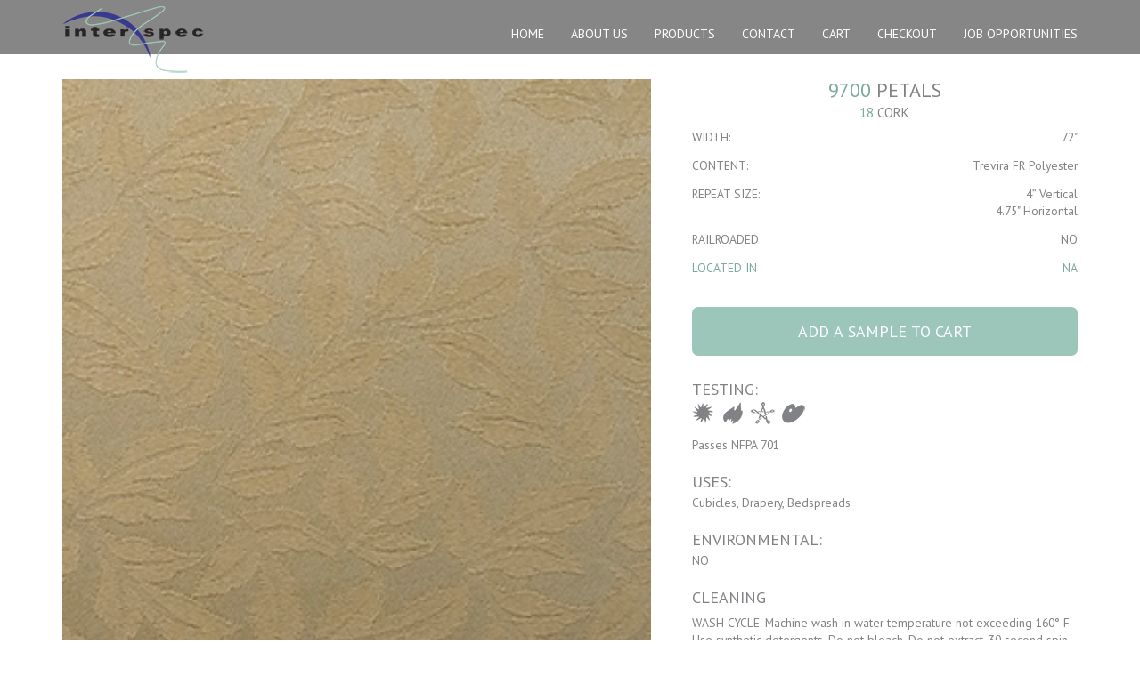

--- FILE ---
content_type: text/html; charset=UTF-8
request_url: https://interspec.com/products/9700-petals-18-cork/
body_size: 11104
content:
<!DOCTYPE html>
<html lang="en-US" class="no-js">
<head>
	<meta charset="UTF-8">
	<meta name="viewport" content="width=device-width, initial-scale=1">
	<link rel="profile" href="http://gmpg.org/xfn/11">
	<link rel="pingback" href="https://interspec.com/xmlrpc.php">
	<link rel="apple-touch-icon" sizes="57x57" href="/apple-touch-icon-57x57.png">
	<link rel="apple-touch-icon" sizes="60x60" href="/apple-touch-icon-60x60.png">
	<link rel="apple-touch-icon" sizes="72x72" href="/apple-touch-icon-72x72.png">
	<link rel="apple-touch-icon" sizes="76x76" href="/apple-touch-icon-76x76.png">
	<link rel="apple-touch-icon" sizes="114x114" href="/apple-touch-icon-114x114.png">
	<link rel="apple-touch-icon" sizes="120x120" href="/apple-touch-icon-120x120.png">
	<link rel="apple-touch-icon" sizes="144x144" href="/apple-touch-icon-144x144.png">
	<link rel="apple-touch-icon" sizes="152x152" href="/apple-touch-icon-152x152.png">
	<link rel="apple-touch-icon" sizes="180x180" href="/apple-touch-icon-180x180.png">
	<link rel="icon" type="image/png" href="/favicon-32x32.png" sizes="32x32">
	<link rel="icon" type="image/png" href="/favicon-194x194.png" sizes="194x194">
	<link rel="icon" type="image/png" href="/favicon-96x96.png" sizes="96x96">
	<link rel="icon" type="image/png" href="/android-chrome-192x192.png" sizes="192x192">
	<link rel="icon" type="image/png" href="/favicon-16x16.png" sizes="16x16">
	<link rel="manifest" href="/manifest.json">
	<meta name="msapplication-TileColor" content="#603cba">
	<meta name="msapplication-TileImage" content="/mstile-144x144.png">
	<meta name="theme-color" content="#ffffff">
	<script>
(function(html){html.className = html.className.replace(/\bno-js\b/,'js')})(document.documentElement);
//# sourceURL=twentyfifteen_javascript_detection
</script>
<title>9700 Petals 18 Cork &#8211; Interspec</title>
<meta name='robots' content='max-image-preview:large' />
<link rel='dns-prefetch' href='//ajax.googleapis.com' />
<link rel='dns-prefetch' href='//cdn.jsdelivr.net' />
<link rel='dns-prefetch' href='//fonts.googleapis.com' />
<link rel="alternate" type="application/rss+xml" title="Interspec &raquo; Feed" href="https://interspec.com/feed/" />
<link rel="alternate" type="application/rss+xml" title="Interspec &raquo; Comments Feed" href="https://interspec.com/comments/feed/" />
<link rel="alternate" title="oEmbed (JSON)" type="application/json+oembed" href="https://interspec.com/wp-json/oembed/1.0/embed?url=https%3A%2F%2Finterspec.com%2Fproducts%2F9700-petals-18-cork%2F" />
<link rel="alternate" title="oEmbed (XML)" type="text/xml+oembed" href="https://interspec.com/wp-json/oembed/1.0/embed?url=https%3A%2F%2Finterspec.com%2Fproducts%2F9700-petals-18-cork%2F&#038;format=xml" />
<style id='wp-img-auto-sizes-contain-inline-css'>
img:is([sizes=auto i],[sizes^="auto," i]){contain-intrinsic-size:3000px 1500px}
/*# sourceURL=wp-img-auto-sizes-contain-inline-css */
</style>
<style id='wp-block-library-inline-css'>
:root{--wp-block-synced-color:#7a00df;--wp-block-synced-color--rgb:122,0,223;--wp-bound-block-color:var(--wp-block-synced-color);--wp-editor-canvas-background:#ddd;--wp-admin-theme-color:#007cba;--wp-admin-theme-color--rgb:0,124,186;--wp-admin-theme-color-darker-10:#006ba1;--wp-admin-theme-color-darker-10--rgb:0,107,160.5;--wp-admin-theme-color-darker-20:#005a87;--wp-admin-theme-color-darker-20--rgb:0,90,135;--wp-admin-border-width-focus:2px}@media (min-resolution:192dpi){:root{--wp-admin-border-width-focus:1.5px}}.wp-element-button{cursor:pointer}:root .has-very-light-gray-background-color{background-color:#eee}:root .has-very-dark-gray-background-color{background-color:#313131}:root .has-very-light-gray-color{color:#eee}:root .has-very-dark-gray-color{color:#313131}:root .has-vivid-green-cyan-to-vivid-cyan-blue-gradient-background{background:linear-gradient(135deg,#00d084,#0693e3)}:root .has-purple-crush-gradient-background{background:linear-gradient(135deg,#34e2e4,#4721fb 50%,#ab1dfe)}:root .has-hazy-dawn-gradient-background{background:linear-gradient(135deg,#faaca8,#dad0ec)}:root .has-subdued-olive-gradient-background{background:linear-gradient(135deg,#fafae1,#67a671)}:root .has-atomic-cream-gradient-background{background:linear-gradient(135deg,#fdd79a,#004a59)}:root .has-nightshade-gradient-background{background:linear-gradient(135deg,#330968,#31cdcf)}:root .has-midnight-gradient-background{background:linear-gradient(135deg,#020381,#2874fc)}:root{--wp--preset--font-size--normal:16px;--wp--preset--font-size--huge:42px}.has-regular-font-size{font-size:1em}.has-larger-font-size{font-size:2.625em}.has-normal-font-size{font-size:var(--wp--preset--font-size--normal)}.has-huge-font-size{font-size:var(--wp--preset--font-size--huge)}.has-text-align-center{text-align:center}.has-text-align-left{text-align:left}.has-text-align-right{text-align:right}.has-fit-text{white-space:nowrap!important}#end-resizable-editor-section{display:none}.aligncenter{clear:both}.items-justified-left{justify-content:flex-start}.items-justified-center{justify-content:center}.items-justified-right{justify-content:flex-end}.items-justified-space-between{justify-content:space-between}.screen-reader-text{border:0;clip-path:inset(50%);height:1px;margin:-1px;overflow:hidden;padding:0;position:absolute;width:1px;word-wrap:normal!important}.screen-reader-text:focus{background-color:#ddd;clip-path:none;color:#444;display:block;font-size:1em;height:auto;left:5px;line-height:normal;padding:15px 23px 14px;text-decoration:none;top:5px;width:auto;z-index:100000}html :where(.has-border-color){border-style:solid}html :where([style*=border-top-color]){border-top-style:solid}html :where([style*=border-right-color]){border-right-style:solid}html :where([style*=border-bottom-color]){border-bottom-style:solid}html :where([style*=border-left-color]){border-left-style:solid}html :where([style*=border-width]){border-style:solid}html :where([style*=border-top-width]){border-top-style:solid}html :where([style*=border-right-width]){border-right-style:solid}html :where([style*=border-bottom-width]){border-bottom-style:solid}html :where([style*=border-left-width]){border-left-style:solid}html :where(img[class*=wp-image-]){height:auto;max-width:100%}:where(figure){margin:0 0 1em}html :where(.is-position-sticky){--wp-admin--admin-bar--position-offset:var(--wp-admin--admin-bar--height,0px)}@media screen and (max-width:600px){html :where(.is-position-sticky){--wp-admin--admin-bar--position-offset:0px}}

/*# sourceURL=wp-block-library-inline-css */
</style><link rel='stylesheet' id='wc-blocks-style-css' href='https://interspec.com/wp-content/plugins/woocommerce/assets/client/blocks/wc-blocks.css?ver=wc-10.3.7' media='all' />
<style id='global-styles-inline-css'>
:root{--wp--preset--aspect-ratio--square: 1;--wp--preset--aspect-ratio--4-3: 4/3;--wp--preset--aspect-ratio--3-4: 3/4;--wp--preset--aspect-ratio--3-2: 3/2;--wp--preset--aspect-ratio--2-3: 2/3;--wp--preset--aspect-ratio--16-9: 16/9;--wp--preset--aspect-ratio--9-16: 9/16;--wp--preset--color--black: #000000;--wp--preset--color--cyan-bluish-gray: #abb8c3;--wp--preset--color--white: #fff;--wp--preset--color--pale-pink: #f78da7;--wp--preset--color--vivid-red: #cf2e2e;--wp--preset--color--luminous-vivid-orange: #ff6900;--wp--preset--color--luminous-vivid-amber: #fcb900;--wp--preset--color--light-green-cyan: #7bdcb5;--wp--preset--color--vivid-green-cyan: #00d084;--wp--preset--color--pale-cyan-blue: #8ed1fc;--wp--preset--color--vivid-cyan-blue: #0693e3;--wp--preset--color--vivid-purple: #9b51e0;--wp--preset--color--dark-gray: #111;--wp--preset--color--light-gray: #f1f1f1;--wp--preset--color--yellow: #f4ca16;--wp--preset--color--dark-brown: #352712;--wp--preset--color--medium-pink: #e53b51;--wp--preset--color--light-pink: #ffe5d1;--wp--preset--color--dark-purple: #2e2256;--wp--preset--color--purple: #674970;--wp--preset--color--blue-gray: #22313f;--wp--preset--color--bright-blue: #55c3dc;--wp--preset--color--light-blue: #e9f2f9;--wp--preset--gradient--vivid-cyan-blue-to-vivid-purple: linear-gradient(135deg,rgb(6,147,227) 0%,rgb(155,81,224) 100%);--wp--preset--gradient--light-green-cyan-to-vivid-green-cyan: linear-gradient(135deg,rgb(122,220,180) 0%,rgb(0,208,130) 100%);--wp--preset--gradient--luminous-vivid-amber-to-luminous-vivid-orange: linear-gradient(135deg,rgb(252,185,0) 0%,rgb(255,105,0) 100%);--wp--preset--gradient--luminous-vivid-orange-to-vivid-red: linear-gradient(135deg,rgb(255,105,0) 0%,rgb(207,46,46) 100%);--wp--preset--gradient--very-light-gray-to-cyan-bluish-gray: linear-gradient(135deg,rgb(238,238,238) 0%,rgb(169,184,195) 100%);--wp--preset--gradient--cool-to-warm-spectrum: linear-gradient(135deg,rgb(74,234,220) 0%,rgb(151,120,209) 20%,rgb(207,42,186) 40%,rgb(238,44,130) 60%,rgb(251,105,98) 80%,rgb(254,248,76) 100%);--wp--preset--gradient--blush-light-purple: linear-gradient(135deg,rgb(255,206,236) 0%,rgb(152,150,240) 100%);--wp--preset--gradient--blush-bordeaux: linear-gradient(135deg,rgb(254,205,165) 0%,rgb(254,45,45) 50%,rgb(107,0,62) 100%);--wp--preset--gradient--luminous-dusk: linear-gradient(135deg,rgb(255,203,112) 0%,rgb(199,81,192) 50%,rgb(65,88,208) 100%);--wp--preset--gradient--pale-ocean: linear-gradient(135deg,rgb(255,245,203) 0%,rgb(182,227,212) 50%,rgb(51,167,181) 100%);--wp--preset--gradient--electric-grass: linear-gradient(135deg,rgb(202,248,128) 0%,rgb(113,206,126) 100%);--wp--preset--gradient--midnight: linear-gradient(135deg,rgb(2,3,129) 0%,rgb(40,116,252) 100%);--wp--preset--gradient--dark-gray-gradient-gradient: linear-gradient(90deg, rgba(17,17,17,1) 0%, rgba(42,42,42,1) 100%);--wp--preset--gradient--light-gray-gradient: linear-gradient(90deg, rgba(241,241,241,1) 0%, rgba(215,215,215,1) 100%);--wp--preset--gradient--white-gradient: linear-gradient(90deg, rgba(255,255,255,1) 0%, rgba(230,230,230,1) 100%);--wp--preset--gradient--yellow-gradient: linear-gradient(90deg, rgba(244,202,22,1) 0%, rgba(205,168,10,1) 100%);--wp--preset--gradient--dark-brown-gradient: linear-gradient(90deg, rgba(53,39,18,1) 0%, rgba(91,67,31,1) 100%);--wp--preset--gradient--medium-pink-gradient: linear-gradient(90deg, rgba(229,59,81,1) 0%, rgba(209,28,51,1) 100%);--wp--preset--gradient--light-pink-gradient: linear-gradient(90deg, rgba(255,229,209,1) 0%, rgba(255,200,158,1) 100%);--wp--preset--gradient--dark-purple-gradient: linear-gradient(90deg, rgba(46,34,86,1) 0%, rgba(66,48,123,1) 100%);--wp--preset--gradient--purple-gradient: linear-gradient(90deg, rgba(103,73,112,1) 0%, rgba(131,93,143,1) 100%);--wp--preset--gradient--blue-gray-gradient: linear-gradient(90deg, rgba(34,49,63,1) 0%, rgba(52,75,96,1) 100%);--wp--preset--gradient--bright-blue-gradient: linear-gradient(90deg, rgba(85,195,220,1) 0%, rgba(43,180,211,1) 100%);--wp--preset--gradient--light-blue-gradient: linear-gradient(90deg, rgba(233,242,249,1) 0%, rgba(193,218,238,1) 100%);--wp--preset--font-size--small: 13px;--wp--preset--font-size--medium: 20px;--wp--preset--font-size--large: 36px;--wp--preset--font-size--x-large: 42px;--wp--preset--spacing--20: 0.44rem;--wp--preset--spacing--30: 0.67rem;--wp--preset--spacing--40: 1rem;--wp--preset--spacing--50: 1.5rem;--wp--preset--spacing--60: 2.25rem;--wp--preset--spacing--70: 3.38rem;--wp--preset--spacing--80: 5.06rem;--wp--preset--shadow--natural: 6px 6px 9px rgba(0, 0, 0, 0.2);--wp--preset--shadow--deep: 12px 12px 50px rgba(0, 0, 0, 0.4);--wp--preset--shadow--sharp: 6px 6px 0px rgba(0, 0, 0, 0.2);--wp--preset--shadow--outlined: 6px 6px 0px -3px rgb(255, 255, 255), 6px 6px rgb(0, 0, 0);--wp--preset--shadow--crisp: 6px 6px 0px rgb(0, 0, 0);}:where(.is-layout-flex){gap: 0.5em;}:where(.is-layout-grid){gap: 0.5em;}body .is-layout-flex{display: flex;}.is-layout-flex{flex-wrap: wrap;align-items: center;}.is-layout-flex > :is(*, div){margin: 0;}body .is-layout-grid{display: grid;}.is-layout-grid > :is(*, div){margin: 0;}:where(.wp-block-columns.is-layout-flex){gap: 2em;}:where(.wp-block-columns.is-layout-grid){gap: 2em;}:where(.wp-block-post-template.is-layout-flex){gap: 1.25em;}:where(.wp-block-post-template.is-layout-grid){gap: 1.25em;}.has-black-color{color: var(--wp--preset--color--black) !important;}.has-cyan-bluish-gray-color{color: var(--wp--preset--color--cyan-bluish-gray) !important;}.has-white-color{color: var(--wp--preset--color--white) !important;}.has-pale-pink-color{color: var(--wp--preset--color--pale-pink) !important;}.has-vivid-red-color{color: var(--wp--preset--color--vivid-red) !important;}.has-luminous-vivid-orange-color{color: var(--wp--preset--color--luminous-vivid-orange) !important;}.has-luminous-vivid-amber-color{color: var(--wp--preset--color--luminous-vivid-amber) !important;}.has-light-green-cyan-color{color: var(--wp--preset--color--light-green-cyan) !important;}.has-vivid-green-cyan-color{color: var(--wp--preset--color--vivid-green-cyan) !important;}.has-pale-cyan-blue-color{color: var(--wp--preset--color--pale-cyan-blue) !important;}.has-vivid-cyan-blue-color{color: var(--wp--preset--color--vivid-cyan-blue) !important;}.has-vivid-purple-color{color: var(--wp--preset--color--vivid-purple) !important;}.has-black-background-color{background-color: var(--wp--preset--color--black) !important;}.has-cyan-bluish-gray-background-color{background-color: var(--wp--preset--color--cyan-bluish-gray) !important;}.has-white-background-color{background-color: var(--wp--preset--color--white) !important;}.has-pale-pink-background-color{background-color: var(--wp--preset--color--pale-pink) !important;}.has-vivid-red-background-color{background-color: var(--wp--preset--color--vivid-red) !important;}.has-luminous-vivid-orange-background-color{background-color: var(--wp--preset--color--luminous-vivid-orange) !important;}.has-luminous-vivid-amber-background-color{background-color: var(--wp--preset--color--luminous-vivid-amber) !important;}.has-light-green-cyan-background-color{background-color: var(--wp--preset--color--light-green-cyan) !important;}.has-vivid-green-cyan-background-color{background-color: var(--wp--preset--color--vivid-green-cyan) !important;}.has-pale-cyan-blue-background-color{background-color: var(--wp--preset--color--pale-cyan-blue) !important;}.has-vivid-cyan-blue-background-color{background-color: var(--wp--preset--color--vivid-cyan-blue) !important;}.has-vivid-purple-background-color{background-color: var(--wp--preset--color--vivid-purple) !important;}.has-black-border-color{border-color: var(--wp--preset--color--black) !important;}.has-cyan-bluish-gray-border-color{border-color: var(--wp--preset--color--cyan-bluish-gray) !important;}.has-white-border-color{border-color: var(--wp--preset--color--white) !important;}.has-pale-pink-border-color{border-color: var(--wp--preset--color--pale-pink) !important;}.has-vivid-red-border-color{border-color: var(--wp--preset--color--vivid-red) !important;}.has-luminous-vivid-orange-border-color{border-color: var(--wp--preset--color--luminous-vivid-orange) !important;}.has-luminous-vivid-amber-border-color{border-color: var(--wp--preset--color--luminous-vivid-amber) !important;}.has-light-green-cyan-border-color{border-color: var(--wp--preset--color--light-green-cyan) !important;}.has-vivid-green-cyan-border-color{border-color: var(--wp--preset--color--vivid-green-cyan) !important;}.has-pale-cyan-blue-border-color{border-color: var(--wp--preset--color--pale-cyan-blue) !important;}.has-vivid-cyan-blue-border-color{border-color: var(--wp--preset--color--vivid-cyan-blue) !important;}.has-vivid-purple-border-color{border-color: var(--wp--preset--color--vivid-purple) !important;}.has-vivid-cyan-blue-to-vivid-purple-gradient-background{background: var(--wp--preset--gradient--vivid-cyan-blue-to-vivid-purple) !important;}.has-light-green-cyan-to-vivid-green-cyan-gradient-background{background: var(--wp--preset--gradient--light-green-cyan-to-vivid-green-cyan) !important;}.has-luminous-vivid-amber-to-luminous-vivid-orange-gradient-background{background: var(--wp--preset--gradient--luminous-vivid-amber-to-luminous-vivid-orange) !important;}.has-luminous-vivid-orange-to-vivid-red-gradient-background{background: var(--wp--preset--gradient--luminous-vivid-orange-to-vivid-red) !important;}.has-very-light-gray-to-cyan-bluish-gray-gradient-background{background: var(--wp--preset--gradient--very-light-gray-to-cyan-bluish-gray) !important;}.has-cool-to-warm-spectrum-gradient-background{background: var(--wp--preset--gradient--cool-to-warm-spectrum) !important;}.has-blush-light-purple-gradient-background{background: var(--wp--preset--gradient--blush-light-purple) !important;}.has-blush-bordeaux-gradient-background{background: var(--wp--preset--gradient--blush-bordeaux) !important;}.has-luminous-dusk-gradient-background{background: var(--wp--preset--gradient--luminous-dusk) !important;}.has-pale-ocean-gradient-background{background: var(--wp--preset--gradient--pale-ocean) !important;}.has-electric-grass-gradient-background{background: var(--wp--preset--gradient--electric-grass) !important;}.has-midnight-gradient-background{background: var(--wp--preset--gradient--midnight) !important;}.has-small-font-size{font-size: var(--wp--preset--font-size--small) !important;}.has-medium-font-size{font-size: var(--wp--preset--font-size--medium) !important;}.has-large-font-size{font-size: var(--wp--preset--font-size--large) !important;}.has-x-large-font-size{font-size: var(--wp--preset--font-size--x-large) !important;}
/*# sourceURL=global-styles-inline-css */
</style>

<style id='classic-theme-styles-inline-css'>
/*! This file is auto-generated */
.wp-block-button__link{color:#fff;background-color:#32373c;border-radius:9999px;box-shadow:none;text-decoration:none;padding:calc(.667em + 2px) calc(1.333em + 2px);font-size:1.125em}.wp-block-file__button{background:#32373c;color:#fff;text-decoration:none}
/*# sourceURL=/wp-includes/css/classic-themes.min.css */
</style>
<link rel='stylesheet' id='contact-form-7-css' href='https://interspec.com/wp-content/plugins/contact-form-7/includes/css/styles.css?ver=6.1.4' media='all' />
<link rel='stylesheet' id='photoswipe-css' href='https://interspec.com/wp-content/plugins/woocommerce/assets/css/photoswipe/photoswipe.min.css?ver=10.3.7' media='all' />
<link rel='stylesheet' id='photoswipe-default-skin-css' href='https://interspec.com/wp-content/plugins/woocommerce/assets/css/photoswipe/default-skin/default-skin.min.css?ver=10.3.7' media='all' />
<link rel='stylesheet' id='woocommerce-layout-css' href='https://interspec.com/wp-content/plugins/woocommerce/assets/css/woocommerce-layout.css?ver=10.3.7' media='all' />
<link rel='stylesheet' id='woocommerce-smallscreen-css' href='https://interspec.com/wp-content/plugins/woocommerce/assets/css/woocommerce-smallscreen.css?ver=10.3.7' media='only screen and (max-width: 768px)' />
<link rel='stylesheet' id='woocommerce-general-css' href='https://interspec.com/wp-content/plugins/woocommerce/assets/css/woocommerce.css?ver=10.3.7' media='all' />
<style id='woocommerce-inline-inline-css'>
.woocommerce form .form-row .required { visibility: visible; }
/*# sourceURL=woocommerce-inline-inline-css */
</style>
<link rel='stylesheet' id='brands-styles-css' href='https://interspec.com/wp-content/plugins/woocommerce/assets/css/brands.css?ver=10.3.7' media='all' />
<link rel='stylesheet' id='genericons-css' href='https://interspec.com/wp-content/themes/twentyfifteen/genericons/genericons.css?ver=20251101' media='all' />
<link rel='stylesheet' id='twentyfifteen-style-css' href='https://interspec.com/wp-content/themes/twentyfifteen-child/style.css?ver=20251202' media='all' />
<style id='twentyfifteen-style-inline-css'>

			.post-navigation .nav-previous { background-image: url(https://interspec.com/wp-content/uploads/2015/08/9700_Petals_Amethyst_27.jpg); }
			.post-navigation .nav-previous .post-title, .post-navigation .nav-previous a:hover .post-title, .post-navigation .nav-previous .meta-nav { color: #fff; }
			.post-navigation .nav-previous a:before { background-color: rgba(0, 0, 0, 0.4); }
		
			.post-navigation .nav-next { background-image: url(https://interspec.com/wp-content/uploads/2015/08/9700_Petals_Khaki_19.jpg); border-top: 0; }
			.post-navigation .nav-next .post-title, .post-navigation .nav-next a:hover .post-title, .post-navigation .nav-next .meta-nav { color: #fff; }
			.post-navigation .nav-next a:before { background-color: rgba(0, 0, 0, 0.4); }
		
/*# sourceURL=twentyfifteen-style-inline-css */
</style>
<link rel='stylesheet' id='twentyfifteen-block-style-css' href='https://interspec.com/wp-content/themes/twentyfifteen/css/blocks.css?ver=20240715' media='all' />
<link rel='stylesheet' id='twentyfifteen-child-style-css' href='https://interspec.com/wp-content/themes/twentyfifteen-child/style.css?ver=1769565476' media='all' />
<link rel='stylesheet' id='twentyfifteen-child-fonts-css' href='https://fonts.googleapis.com/css2?family=PT+Sans:ital,wght@0,400;0,700;1,400;1,700&#038;display=swap' media='all' />
<link rel='stylesheet' id='swiper-style-css' href='https://cdn.jsdelivr.net/npm/swiper@11/swiper-bundle.min.css' media='all' />
<script src="//ajax.googleapis.com/ajax/libs/jquery/1.11.3/jquery.min.js?ver=1.11.3" id="jquery-js"></script>
<script src="https://interspec.com/wp-content/plugins/woocommerce/assets/js/jquery-blockui/jquery.blockUI.min.js?ver=2.7.0-wc.10.3.7" id="wc-jquery-blockui-js" defer data-wp-strategy="defer"></script>
<script id="wc-add-to-cart-js-extra">
var wc_add_to_cart_params = {"ajax_url":"/wp-admin/admin-ajax.php","wc_ajax_url":"/?wc-ajax=%%endpoint%%","i18n_view_cart":"View cart","cart_url":"https://interspec.com/cart/","is_cart":"","cart_redirect_after_add":"no"};
//# sourceURL=wc-add-to-cart-js-extra
</script>
<script src="https://interspec.com/wp-content/plugins/woocommerce/assets/js/frontend/add-to-cart.min.js?ver=10.3.7" id="wc-add-to-cart-js" defer data-wp-strategy="defer"></script>
<script src="https://interspec.com/wp-content/plugins/woocommerce/assets/js/zoom/jquery.zoom.min.js?ver=1.7.21-wc.10.3.7" id="wc-zoom-js" defer data-wp-strategy="defer"></script>
<script src="https://interspec.com/wp-content/plugins/woocommerce/assets/js/flexslider/jquery.flexslider.min.js?ver=2.7.2-wc.10.3.7" id="wc-flexslider-js" defer data-wp-strategy="defer"></script>
<script src="https://interspec.com/wp-content/plugins/woocommerce/assets/js/photoswipe/photoswipe.min.js?ver=4.1.1-wc.10.3.7" id="wc-photoswipe-js" defer data-wp-strategy="defer"></script>
<script src="https://interspec.com/wp-content/plugins/woocommerce/assets/js/photoswipe/photoswipe-ui-default.min.js?ver=4.1.1-wc.10.3.7" id="wc-photoswipe-ui-default-js" defer data-wp-strategy="defer"></script>
<script id="wc-single-product-js-extra">
var wc_single_product_params = {"i18n_required_rating_text":"Please select a rating","i18n_rating_options":["1 of 5 stars","2 of 5 stars","3 of 5 stars","4 of 5 stars","5 of 5 stars"],"i18n_product_gallery_trigger_text":"View full-screen image gallery","review_rating_required":"yes","flexslider":{"rtl":false,"animation":"slide","smoothHeight":true,"directionNav":false,"controlNav":"thumbnails","slideshow":false,"animationSpeed":500,"animationLoop":false,"allowOneSlide":false},"zoom_enabled":"1","zoom_options":[],"photoswipe_enabled":"1","photoswipe_options":{"shareEl":false,"closeOnScroll":false,"history":false,"hideAnimationDuration":0,"showAnimationDuration":0},"flexslider_enabled":"1"};
//# sourceURL=wc-single-product-js-extra
</script>
<script src="https://interspec.com/wp-content/plugins/woocommerce/assets/js/frontend/single-product.min.js?ver=10.3.7" id="wc-single-product-js" defer data-wp-strategy="defer"></script>
<script src="https://interspec.com/wp-content/plugins/woocommerce/assets/js/js-cookie/js.cookie.min.js?ver=2.1.4-wc.10.3.7" id="wc-js-cookie-js" defer data-wp-strategy="defer"></script>
<script id="woocommerce-js-extra">
var woocommerce_params = {"ajax_url":"/wp-admin/admin-ajax.php","wc_ajax_url":"/?wc-ajax=%%endpoint%%","i18n_password_show":"Show password","i18n_password_hide":"Hide password"};
//# sourceURL=woocommerce-js-extra
</script>
<script src="https://interspec.com/wp-content/plugins/woocommerce/assets/js/frontend/woocommerce.min.js?ver=10.3.7" id="woocommerce-js" defer data-wp-strategy="defer"></script>
<link rel="https://api.w.org/" href="https://interspec.com/wp-json/" /><link rel="alternate" title="JSON" type="application/json" href="https://interspec.com/wp-json/wp/v2/product/1174" /><link rel="EditURI" type="application/rsd+xml" title="RSD" href="https://interspec.com/xmlrpc.php?rsd" />
<meta name="generator" content="WordPress 6.9" />
<meta name="generator" content="WooCommerce 10.3.7" />
<link rel="canonical" href="https://interspec.com/products/9700-petals-18-cork/" />
<link rel='shortlink' href='https://interspec.com/?p=1174' />
	<noscript><style>.woocommerce-product-gallery{ opacity: 1 !important; }</style></noscript>
	<style>.recentcomments a{display:inline !important;padding:0 !important;margin:0 !important;}</style></head>

<body class="wp-singular product-template-default single single-product postid-1174 wp-embed-responsive wp-theme-twentyfifteen wp-child-theme-twentyfifteen-child theme-twentyfifteen woocommerce woocommerce-page woocommerce-no-js">
<script>
  (function(i,s,o,g,r,a,m){i['GoogleAnalyticsObject']=r;i[r]=i[r]||function(){
  (i[r].q=i[r].q||[]).push(arguments)},i[r].l=1*new Date();a=s.createElement(o),
  m=s.getElementsByTagName(o)[0];a.async=1;a.src=g;m.parentNode.insertBefore(a,m)
  })(window,document,'script','//www.google-analytics.com/analytics.js','ga');

  ga('create', 'UA-66739111-1', 'auto');
  ga('send', 'pageview');
</script>
<div id="page" class="hfeed site">
	<header id="masthead" class="site-header" role="banner">
		<nav class="navbar navbar-default navbar-fixed-top">
			<div class="container">
				<div class="navbar-header">
					<button type="button" class="navbar-toggle collapsed" data-toggle="collapse" data-target="#navbar" aria-expanded="false" aria-controls="navbar">
						<span class="sr-only">Toggle navigation</span>
						<span class="icon-bar"></span>
						<span class="icon-bar"></span>
						<span class="icon-bar"></span>
					</button>
										<div class="site-title navbar-brand"><a href="https://interspec.com/" rel="home">Interspec</a></div>
									</div>
				<div id="navbar" class="navbar-collapse collapse">
					<ul class="nav navbar-nav navbar-right">
<li class="page_item page-item-2"><a href="https://interspec.com/">Home</a></li>
<li class="page_item page-item-2734"><a href="https://interspec.com/about-us-2/">About Us</a></li>
<li class="page_item page-item-4 current_page_parent"><a href="https://interspec.com/products/">Products</a></li>
<li class="page_item page-item-12"><a href="https://interspec.com/contact/">Contact</a></li>
<li class="page_item page-item-5"><a href="https://interspec.com/cart/">Cart</a></li>
<li class="page_item page-item-6"><a href="https://interspec.com/checkout/">Checkout</a></li>
<li class="page_item page-item-2149"><a href="https://interspec.com/job-opportunities/">Job Opportunities</a></li>
 
</ul>

				</div><!--/.nav-collapse -->
			</div>
		</nav>
	</header>
	<main id="content" class="site-content">

	<div id="primary" role="main" class="content-area twentyfifteen-child"><div id="main" class="site-main t15wc">
		
			
<div class="woocommerce-notices-wrapper"></div>
<div itemscope itemtype="http://schema.org/Product" id="product-1174" class="post-1174 product type-product status-publish has-post-thumbnail product_cat-botanical product_cat-brown product_cat-petals product_cat-small-scale product_cat-solids product_cat-solids-style product_tag-cubicle product_tag-fabric product_tag-healthcare product_tag-hospital product_tag-interior-design product_tag-interspec product_tag-privacy product_tag-textiles first instock shipping-taxable purchasable product-type-simple">

	<div class="images">

	
			<img class="attachment-shop_single wp-post-image" src="https://interspec.com/wp-content/uploads/2015/08/9700_Petals_Cork_18.jpg" alt="9700_Petals_Cork_18" />

			<div class="related-products">
				<div class="woocommerce columns-4 "><ul class="products columns-4">
<li class="first post-1186 product type-product status-publish has-post-thumbnail product_cat-botanical product_cat-neutral product_cat-petals product_cat-small-scale product_cat-solids product_cat-solids-style product_tag-cubicle product_tag-fabric product_tag-healthcare product_tag-hospital product_tag-interior-design product_tag-interspec product_tag-privacy product_tag-textiles  instock shipping-taxable purchasable product-type-simple">

	<a href="https://interspec.com/products/9700-petals-0-white/" class="woocommerce-LoopProduct-link woocommerce-loop-product__link">
	<a href="https://interspec.com/products/9700-petals-0-white/">

		<img data-src="https://interspec.com/wp-content/uploads/2015/08/9700_Petals_White_0.jpg" /><div class="grid-prod-title">9700 Petals 0 White</div>
	</a>

	</a>
</li>
<li class="post-1184 product type-product status-publish has-post-thumbnail product_cat-aqua product_cat-botanical product_cat-petals product_cat-small-scale product_cat-solids product_cat-solids-style product_tag-cubicle product_tag-fabric product_tag-healthcare product_tag-hospital product_tag-interior-design product_tag-interspec product_tag-privacy product_tag-textiles last instock shipping-taxable purchasable product-type-simple">

	<a href="https://interspec.com/products/9700-petals-13-seafoam/" class="woocommerce-LoopProduct-link woocommerce-loop-product__link">
	<a href="https://interspec.com/products/9700-petals-13-seafoam/">

		<img data-src="https://interspec.com/wp-content/uploads/2015/08/9700_Petals_Seafoam_13.jpg" /><div class="grid-prod-title">9700 Petals 13 Seafoam</div>
	</a>

	</a>
</li>
<li class="first post-1196 product type-product status-publish has-post-thumbnail product_cat-botanical product_cat-neutral product_cat-petals product_cat-small-scale product_cat-solids product_cat-solids-style product_tag-cubicle product_tag-fabric product_tag-healthcare product_tag-hospital product_tag-interior-design product_tag-interspec product_tag-privacy product_tag-textiles  instock shipping-taxable purchasable product-type-simple">

	<a href="https://interspec.com/products/9700-petals-15-sand/" class="woocommerce-LoopProduct-link woocommerce-loop-product__link">
	<a href="https://interspec.com/products/9700-petals-15-sand/">

		<img data-src="https://interspec.com/wp-content/uploads/2015/08/9700_Petals_Sand_15.jpg" /><div class="grid-prod-title">9700 Petals 15 Sand</div>
	</a>

	</a>
</li>
<li class="post-1206 product type-product status-publish has-post-thumbnail product_cat-botanical product_cat-light-blue product_cat-petals product_cat-small-scale product_cat-solids product_cat-solids-style product_tag-cubicle product_tag-fabric product_tag-healthcare product_tag-hospital product_tag-interior-design product_tag-interspec product_tag-privacy product_tag-textiles last instock shipping-taxable purchasable product-type-simple">

	<a href="https://interspec.com/products/9700-petals-17-steel/" class="woocommerce-LoopProduct-link woocommerce-loop-product__link">
	<a href="https://interspec.com/products/9700-petals-17-steel/">

		<img data-src="https://interspec.com/wp-content/uploads/2015/08/9700_Petals_Steel_17.jpg" /><div class="grid-prod-title">9700 Petals 17 Steel</div>
	</a>

	</a>
</li>
<li class="first post-1174 product type-product status-publish has-post-thumbnail product_cat-botanical product_cat-brown product_cat-petals product_cat-small-scale product_cat-solids product_cat-solids-style product_tag-cubicle product_tag-fabric product_tag-healthcare product_tag-hospital product_tag-interior-design product_tag-interspec product_tag-privacy product_tag-textiles  instock shipping-taxable purchasable product-type-simple">

	<a href="https://interspec.com/products/9700-petals-18-cork/" class="woocommerce-LoopProduct-link woocommerce-loop-product__link">
	<a href="https://interspec.com/products/9700-petals-18-cork/">

		<img data-src="https://interspec.com/wp-content/uploads/2015/08/9700_Petals_Cork_18.jpg" /><div class="grid-prod-title">9700 Petals 18 Cork</div>
	</a>

	</a>
</li>
<li class="post-1176 product type-product status-publish has-post-thumbnail product_cat-botanical product_cat-light-green product_cat-petals product_cat-small-scale product_cat-solids product_cat-solids-style product_tag-cubicle product_tag-fabric product_tag-healthcare product_tag-hospital product_tag-interior-design product_tag-interspec product_tag-privacy product_tag-textiles last instock shipping-taxable purchasable product-type-simple">

	<a href="https://interspec.com/products/9700-petals-19-khaki/" class="woocommerce-LoopProduct-link woocommerce-loop-product__link">
	<a href="https://interspec.com/products/9700-petals-19-khaki/">

		<img data-src="https://interspec.com/wp-content/uploads/2015/08/9700_Petals_Khaki_19.jpg" /><div class="grid-prod-title">9700 Petals 19 Khaki</div>
	</a>

	</a>
</li>
<li class="first post-1192 product type-product status-publish has-post-thumbnail product_cat-botanical product_cat-neutral product_cat-petals product_cat-small-scale product_cat-solids product_cat-solids-style product_tag-cubicle product_tag-fabric product_tag-healthcare product_tag-hospital product_tag-interior-design product_tag-interspec product_tag-privacy product_tag-textiles  instock shipping-taxable purchasable product-type-simple">

	<a href="https://interspec.com/products/9700-petals-21-eggshell/" class="woocommerce-LoopProduct-link woocommerce-loop-product__link">
	<a href="https://interspec.com/products/9700-petals-21-eggshell/">

		<img data-src="https://interspec.com/wp-content/uploads/2015/08/9700_Petals_Eggshell_21.jpg" /><div class="grid-prod-title">9700 Petals 21 Eggshell</div>
	</a>

	</a>
</li>
<li class="post-1172 product type-product status-publish has-post-thumbnail product_cat-botanical product_cat-petals product_cat-purple product_cat-small-scale product_cat-solids product_cat-solids-style product_tag-cubicle product_tag-fabric product_tag-healthcare product_tag-hospital product_tag-interior-design product_tag-interspec product_tag-privacy product_tag-textiles last instock shipping-taxable purchasable product-type-simple">

	<a href="https://interspec.com/products/9700-petals-27-amethyst/" class="woocommerce-LoopProduct-link woocommerce-loop-product__link">
	<a href="https://interspec.com/products/9700-petals-27-amethyst/">

		<img data-src="https://interspec.com/wp-content/uploads/2015/08/9700_Petals_Amethyst_27.jpg" /><div class="grid-prod-title">9700 Petals 27 Amethyst</div>
	</a>

	</a>
</li>
<li class="first post-1194 product type-product status-publish has-post-thumbnail product_cat-botanical product_cat-neutral product_cat-petals product_cat-small-scale product_cat-solids product_cat-solids-style product_tag-cubicle product_tag-fabric product_tag-healthcare product_tag-hospital product_tag-interior-design product_tag-interspec product_tag-privacy product_tag-textiles  instock shipping-taxable purchasable product-type-simple">

	<a href="https://interspec.com/products/9700-petals-29-bisque/" class="woocommerce-LoopProduct-link woocommerce-loop-product__link">
	<a href="https://interspec.com/products/9700-petals-29-bisque/">

		<img data-src="https://interspec.com/wp-content/uploads/2015/08/9700_Petals_Bisque_29.jpg" /><div class="grid-prod-title">9700 Petals 29 Bisque</div>
	</a>

	</a>
</li>
<li class="post-1214 product type-product status-publish has-post-thumbnail product_cat-botanical product_cat-green product_cat-petals product_cat-small-scale product_cat-solids product_cat-solids-style product_tag-cubicle product_tag-fabric product_tag-healthcare product_tag-hospital product_tag-interior-design product_tag-interspec product_tag-privacy product_tag-textiles last instock shipping-taxable purchasable product-type-simple">

	<a href="https://interspec.com/products/9700-petals-3-hunter/" class="woocommerce-LoopProduct-link woocommerce-loop-product__link">
	<a href="https://interspec.com/products/9700-petals-3-hunter/">

		<img data-src="https://interspec.com/wp-content/uploads/2015/08/9700_Petals_Hunter_3.jpg" /><div class="grid-prod-title">9700 Petals 3 Hunter</div>
	</a>

	</a>
</li>
<li class="first post-1180 product type-product status-publish has-post-thumbnail product_cat-botanical product_cat-light-green product_cat-petals product_cat-small-scale product_cat-solids product_cat-solids-style product_tag-cubicle product_tag-fabric product_tag-healthcare product_tag-hospital product_tag-interior-design product_tag-interspec product_tag-privacy product_tag-textiles  instock shipping-taxable purchasable product-type-simple">

	<a href="https://interspec.com/products/9700-petals-30-mint/" class="woocommerce-LoopProduct-link woocommerce-loop-product__link">
	<a href="https://interspec.com/products/9700-petals-30-mint/">

		<img data-src="https://interspec.com/wp-content/uploads/2015/08/9700_Petals_Mint_30.jpg" /><div class="grid-prod-title">9700 Petals 30 Mint</div>
	</a>

	</a>
</li>
<li class="post-1188 product type-product status-publish has-post-thumbnail product_cat-botanical product_cat-neutral product_cat-petals product_cat-small-scale product_cat-solids product_cat-solids-style product_tag-cubicle product_tag-fabric product_tag-healthcare product_tag-hospital product_tag-interior-design product_tag-interspec product_tag-privacy product_tag-textiles last instock shipping-taxable purchasable product-type-simple">

	<a href="https://interspec.com/products/9700-petals-32-dune/" class="woocommerce-LoopProduct-link woocommerce-loop-product__link">
	<a href="https://interspec.com/products/9700-petals-32-dune/">

		<img data-src="https://interspec.com/wp-content/uploads/2015/08/9700_Petals_Dune_32.jpg" /><div class="grid-prod-title">9700 Petals 32 Dune</div>
	</a>

	</a>
</li>
<li class="first post-1182 product type-product status-publish has-post-thumbnail product_cat-aqua product_cat-botanical product_cat-petals product_cat-small-scale product_cat-solids product_cat-solids-style product_tag-cubicle product_tag-fabric product_tag-healthcare product_tag-hospital product_tag-interior-design product_tag-interspec product_tag-privacy product_tag-textiles  instock shipping-taxable purchasable product-type-simple">

	<a href="https://interspec.com/products/9700-petals-33-spruce/" class="woocommerce-LoopProduct-link woocommerce-loop-product__link">
	<a href="https://interspec.com/products/9700-petals-33-spruce/">

		<img data-src="https://interspec.com/wp-content/uploads/2015/08/9700_Petals_Spruce_33.jpg" /><div class="grid-prod-title">9700 Petals 33 Spruce</div>
	</a>

	</a>
</li>
<li class="post-1212 product type-product status-publish has-post-thumbnail product_cat-aqua product_cat-botanical product_cat-green product_cat-petals product_cat-small-scale product_cat-solids product_cat-solids-style product_tag-cubicle product_tag-fabric product_tag-healthcare product_tag-hospital product_tag-interior-design product_tag-interspec product_tag-privacy product_tag-textiles last instock shipping-taxable purchasable product-type-simple">

	<a href="https://interspec.com/products/9700-petals-34-forest/" class="woocommerce-LoopProduct-link woocommerce-loop-product__link">
	<a href="https://interspec.com/products/9700-petals-34-forest/">

		<img data-src="https://interspec.com/wp-content/uploads/2015/08/9700_Petals_Forest_34.jpg" /><div class="grid-prod-title">9700 Petals 34 Forest</div>
	</a>

	</a>
</li>
<li class="first post-1210 product type-product status-publish has-post-thumbnail product_cat-aqua product_cat-botanical product_cat-petals product_cat-small-scale product_cat-solids product_cat-solids-style product_tag-cubicle product_tag-fabric product_tag-healthcare product_tag-hospital product_tag-interior-design product_tag-interspec product_tag-privacy product_tag-textiles  instock shipping-taxable purchasable product-type-simple">

	<a href="https://interspec.com/products/9700-petals-35-cypress/" class="woocommerce-LoopProduct-link woocommerce-loop-product__link">
	<a href="https://interspec.com/products/9700-petals-35-cypress/">

		<img data-src="https://interspec.com/wp-content/uploads/2015/08/9700_Petals_Cypress_35.jpg" /><div class="grid-prod-title">9700 Petals 35 Cypress</div>
	</a>

	</a>
</li>
<li class="post-1163 product type-product status-publish has-post-thumbnail product_cat-aqua product_cat-botanical product_cat-petals product_cat-small-scale product_cat-solids product_cat-solids-style product_tag-cubicle product_tag-fabric product_tag-healthcare product_tag-hospital product_tag-interior-design product_tag-interspec product_tag-privacy product_tag-textiles last instock shipping-taxable purchasable product-type-simple">

	<a href="https://interspec.com/products/9700-petals-37-teal/" class="woocommerce-LoopProduct-link woocommerce-loop-product__link">
	<a href="https://interspec.com/products/9700-petals-37-teal/">

		<img data-src="https://interspec.com/wp-content/uploads/2015/08/9700_Petals_Teal_37.jpg" /><div class="grid-prod-title">9700 Petals 37 Teal</div>
	</a>

	</a>
</li>
<li class="first post-1204 product type-product status-publish has-post-thumbnail product_cat-aqua product_cat-botanical product_cat-petals product_cat-small-scale product_cat-solids product_cat-solids-style product_tag-cubicle product_tag-fabric product_tag-healthcare product_tag-hospital product_tag-interior-design product_tag-interspec product_tag-privacy product_tag-textiles  instock shipping-taxable purchasable product-type-simple">

	<a href="https://interspec.com/products/9700-petals-39-salem/" class="woocommerce-LoopProduct-link woocommerce-loop-product__link">
	<a href="https://interspec.com/products/9700-petals-39-salem/">

		<img data-src="https://interspec.com/wp-content/uploads/2015/08/9700_Petals_Salem_39.jpg" /><div class="grid-prod-title">9700 Petals 39 Salem</div>
	</a>

	</a>
</li>
<li class="post-1190 product type-product status-publish has-post-thumbnail product_cat-botanical product_cat-neutral product_cat-petals product_cat-small-scale product_cat-solids product_cat-solids-style product_tag-cubicle product_tag-fabric product_tag-healthcare product_tag-hospital product_tag-interior-design product_tag-interspec product_tag-privacy product_tag-textiles last instock shipping-taxable purchasable product-type-simple">

	<a href="https://interspec.com/products/9700-petals-4-fawn/" class="woocommerce-LoopProduct-link woocommerce-loop-product__link">
	<a href="https://interspec.com/products/9700-petals-4-fawn/">

		<img data-src="https://interspec.com/wp-content/uploads/2015/08/9700_Petals_Fawn_4.jpg" /><div class="grid-prod-title">9700 Petals 4 Fawn</div>
	</a>

	</a>
</li>
<li class="first post-1168 product type-product status-publish has-post-thumbnail product_cat-botanical product_cat-petals product_cat-purple product_cat-small-scale product_cat-solids product_cat-solids-style product_tag-cubicle product_tag-fabric product_tag-healthcare product_tag-hospital product_tag-interior-design product_tag-interspec product_tag-privacy product_tag-textiles  instock shipping-taxable purchasable product-type-simple">

	<a href="https://interspec.com/products/9700-petals-43-gull/" class="woocommerce-LoopProduct-link woocommerce-loop-product__link">
	<a href="https://interspec.com/products/9700-petals-43-gull/">

		<img data-src="https://interspec.com/wp-content/uploads/2015/08/9700_Petals_Gull_43.jpg" /><div class="grid-prod-title">9700 Petals 43 Gull</div>
	</a>

	</a>
</li>
<li class="post-1200 product type-product status-publish has-post-thumbnail product_cat-botanical product_cat-petals product_cat-purple product_cat-small-scale product_cat-solids product_cat-solids-style product_tag-cubicle product_tag-fabric product_tag-healthcare product_tag-hospital product_tag-interior-design product_tag-interspec product_tag-privacy product_tag-textiles last instock shipping-taxable purchasable product-type-simple">

	<a href="https://interspec.com/products/9700-petals-45-heather/" class="woocommerce-LoopProduct-link woocommerce-loop-product__link">
	<a href="https://interspec.com/products/9700-petals-45-heather/">

		<img data-src="https://interspec.com/wp-content/uploads/2015/08/9700_Petals_Heather_45.jpg" /><div class="grid-prod-title">9700 Petals 45 Heather</div>
	</a>

	</a>
</li>
<li class="first post-1198 product type-product status-publish has-post-thumbnail product_cat-botanical product_cat-petals product_cat-red product_cat-small-scale product_cat-solids product_cat-solids-style product_tag-cubicle product_tag-fabric product_tag-healthcare product_tag-hospital product_tag-interior-design product_tag-interspec product_tag-privacy product_tag-textiles  instock shipping-taxable purchasable product-type-simple">

	<a href="https://interspec.com/products/9700-petals-46-tearose/" class="woocommerce-LoopProduct-link woocommerce-loop-product__link">
	<a href="https://interspec.com/products/9700-petals-46-tearose/">

		<img data-src="https://interspec.com/wp-content/uploads/2015/08/9700_Petals_Tearose_46.jpg" /><div class="grid-prod-title">9700 Petals 46 Tearose</div>
	</a>

	</a>
</li>
<li class="post-1202 product type-product status-publish has-post-thumbnail product_cat-aubergine product_cat-botanical product_cat-petals product_cat-small-scale product_cat-solids product_cat-solids-style product_tag-cubicle product_tag-fabric product_tag-healthcare product_tag-hospital product_tag-interior-design product_tag-interspec product_tag-privacy product_tag-textiles last instock shipping-taxable purchasable product-type-simple">

	<a href="https://interspec.com/products/9700-petals-47-merlot/" class="woocommerce-LoopProduct-link woocommerce-loop-product__link">
	<a href="https://interspec.com/products/9700-petals-47-merlot/">

		<img data-src="https://interspec.com/wp-content/uploads/2015/08/9700_Petals_Merlot_47.jpg" /><div class="grid-prod-title">9700 Petals 47 Merlot</div>
	</a>

	</a>
</li>
<li class="first post-1166 product type-product status-publish has-post-thumbnail product_cat-botanical product_cat-petals product_cat-purple product_cat-small-scale product_cat-solids product_cat-solids-style product_tag-cubicle product_tag-fabric product_tag-healthcare product_tag-hospital product_tag-interior-design product_tag-interspec product_tag-privacy product_tag-textiles  instock shipping-taxable purchasable product-type-simple">

	<a href="https://interspec.com/products/9700-petals-49-eggplant/" class="woocommerce-LoopProduct-link woocommerce-loop-product__link">
	<a href="https://interspec.com/products/9700-petals-49-eggplant/">

		<img data-src="https://interspec.com/wp-content/uploads/2015/08/9700_Petals_Eggplant_49.jpg" /><div class="grid-prod-title">9700 Petals 49 Eggplant</div>
	</a>

	</a>
</li>
<li class="post-1170 product type-product status-publish has-post-thumbnail product_cat-botanical product_cat-coral product_cat-petals product_cat-small-scale product_cat-solids product_cat-solids-style product_tag-cubicle product_tag-fabric product_tag-healthcare product_tag-hospital product_tag-interior-design product_tag-interspec product_tag-privacy product_tag-textiles last instock shipping-taxable purchasable product-type-simple">

	<a href="https://interspec.com/products/9700-petals-5-nectar/" class="woocommerce-LoopProduct-link woocommerce-loop-product__link">
	<a href="https://interspec.com/products/9700-petals-5-nectar/">

		<img data-src="https://interspec.com/wp-content/uploads/2015/08/9700_Petals_Nectar_5.jpg" /><div class="grid-prod-title">9700 Petals 5 Nectar</div>
	</a>

	</a>
</li>
<li class="first post-1178 product type-product status-publish has-post-thumbnail product_cat-botanical product_cat-petals product_cat-small-scale product_cat-solids product_cat-solids-style product_cat-terra-cotta product_tag-cubicle product_tag-fabric product_tag-healthcare product_tag-hospital product_tag-interior-design product_tag-interspec product_tag-privacy product_tag-textiles  instock shipping-taxable purchasable product-type-simple">

	<a href="https://interspec.com/products/9700-petals-55-auburn/" class="woocommerce-LoopProduct-link woocommerce-loop-product__link">
	<a href="https://interspec.com/products/9700-petals-55-auburn/">

		<img data-src="https://interspec.com/wp-content/uploads/2015/08/9700_Petals_Auburn_55.jpg" /><div class="grid-prod-title">9700 Petals 55 Auburn</div>
	</a>

	</a>
</li>
<li class="post-1208 product type-product status-publish has-post-thumbnail product_cat-blue product_cat-botanical product_cat-petals product_cat-small-scale product_cat-solids product_cat-solids-style product_tag-cubicle product_tag-fabric product_tag-healthcare product_tag-hospital product_tag-interior-design product_tag-interspec product_tag-privacy product_tag-textiles last instock shipping-taxable purchasable product-type-simple">

	<a href="https://interspec.com/products/9700-petals-7-copen/" class="woocommerce-LoopProduct-link woocommerce-loop-product__link">
	<a href="https://interspec.com/products/9700-petals-7-copen/">

		<img data-src="https://interspec.com/wp-content/uploads/2015/08/9700_Petals_Copen_7.jpg" /><div class="grid-prod-title">9700 Petals 7 Copen</div>
	</a>

	</a>
</li>
</ul>
</div>			</div>

			
	
</div>

	<div class="summary entry-summary">

		
		
		
		<h1 class="product_title entry-title" itemprop="name">
			<div>
				<span>9700</span> Petals			</div>
			<div>
				<span>18</span> cork 			</div>
		</h1>

		
		<dl class="product_meta">
			<div>
				<div class="dt">Width:</div>
				<div class="dd">72&quot; </div>
			</div>

			<div>
				<div class="dt">Content:</div>
				<div class="dd">Trevira FR Polyester</div>
			</div>

			<div>
				<div class="dt">Repeat Size:</div>
				<div class="dd">4” Vertical <br />
4.75" Horizontal</div>
			</div>

			<div>
				<div class="dt">Railroaded</div>
				<div class="dd">NO</div>
			</div>

			<div>
				<div class="dt meta-alt">Located In</div>
				<div class="dd meta-alt">NA</div>
			</div>
		</dl>

		<p class="price"><span class="woocommerce-Price-amount amount"><bdi><span class="woocommerce-Price-currencySymbol">&#36;</span>0.00</bdi></span></p>

	
	<form class="cart" action="https://interspec.com/products/9700-petals-18-cork/" method="post" enctype='multipart/form-data'>
		
		<div class="quantity">
		<label class="screen-reader-text" for="quantity_69796d24da469">9700 Petals 18 Cork quantity</label>
	<input
		type="number"
				id="quantity_69796d24da469"
		class="input-text qty text"
		name="quantity"
		value="1"
		aria-label="Product quantity"
				min="1"
							step="1"
			placeholder=""
			inputmode="numeric"
			autocomplete="off"
			/>
	</div>

		<button type="submit" name="add-to-cart" value="1174" class="single_add_to_cart_button button alt">Add A Sample To Cart</button>

			</form>

	

		<h4 class="hdr-4">Testing:</h4>
		<img src="https://interspec.com/wp-content/themes/twentyfifteen-child/images/testing.png" />
		<p>Passes NFPA 701</p>

				<h4 class="hdr-4">Uses:</h4>
		<p>Cubicles, Drapery, Bedspreads</p>


		<h4 class="hdr-4">Environmental:</h4>
		<p>NO</p>

		<h4>Cleaning</h4>
		<p>WASH CYCLE: Machine wash in water temperature not exceeding 160° F.  Use synthetic detergents.  Do not bleach.  Do not extract.  30 second spin may be used to remove excess moisture.  Remove load immediately.</p>
 
		<p>DRYING CYCLE: Tumble dry 3-5 minutes on synthetic cycle (110° F) until damp dry and remove immediately.</p>
 
		<p>FINISHING: No finishing if fabric is re-hung at termination of drying cycle.  Occasional light touch up with hand iron (275° F maximum) may be desired.<br />
		DO NOT MANGLE.</p>



	</div><!-- .summary -->

	
	<section class="related products">

					<h2>Related products</h2>
				<ul class="products columns-4">

			
					<li class="first post-159 product type-product status-publish has-post-thumbnail product_cat-geometrics product_cat-green product_cat-parquet product_cat-small-scale product_cat-solids product_cat-solids-style product_tag-cubicle product_tag-fabric product_tag-healthcare product_tag-hospital product_tag-interior-design product_tag-interspec product_tag-privacy product_tag-textiles  instock shipping-taxable purchasable product-type-simple">

	<a href="https://interspec.com/products/9800-parquet-39-marsh/" class="woocommerce-LoopProduct-link woocommerce-loop-product__link">
	<a href="https://interspec.com/products/9800-parquet-39-marsh/">

		<img data-src="https://interspec.com/wp-content/uploads/2015/07/Interspec_9800_Parquet_Marsh_39.jpg" /><div class="grid-prod-title">9800 Parquet 39 Marsh</div>
	</a>

	</a>
</li>

			
					<li class="post-161 product type-product status-publish has-post-thumbnail product_cat-geometrics product_cat-gray product_cat-parquet product_cat-small-scale product_cat-solids product_cat-solids-style product_tag-cubicle product_tag-fabric product_tag-healthcare product_tag-hospital product_tag-interior-design product_tag-interspec product_tag-privacy product_tag-textiles last instock shipping-taxable purchasable product-type-simple">

	<a href="https://interspec.com/products/9800-parquet-43-gull/" class="woocommerce-LoopProduct-link woocommerce-loop-product__link">
	<a href="https://interspec.com/products/9800-parquet-43-gull/">

		<img data-src="https://interspec.com/wp-content/uploads/2015/07/Interspec_9800_Parquet_Gull_43.jpg" /><div class="grid-prod-title">9800 Parquet 43 Gull</div>
	</a>

	</a>
</li>

			
					<li class="first post-970 product type-product status-publish has-post-thumbnail product_cat-chateau product_cat-neutral product_cat-small-scale product_cat-solids product_cat-solids-style product_cat-texture product_tag-cubicle product_tag-fabric product_tag-healthcare product_tag-hospital product_tag-interior-design product_tag-interspec product_tag-privacy product_tag-textiles  instock shipping-taxable purchasable product-type-simple">

	<a href="https://interspec.com/products/9905-chateau-1-pearl/" class="woocommerce-LoopProduct-link woocommerce-loop-product__link">
	<a href="https://interspec.com/products/9905-chateau-1-pearl/">

		<img data-src="https://interspec.com/wp-content/uploads/2015/08/Pearl_1.jpg" /><div class="grid-prod-title">9905 Chateau 1 Pearl</div>
	</a>

	</a>
</li>

			
					<li class="post-981 product type-product status-publish has-post-thumbnail product_cat-brown product_cat-chateau product_cat-neutral product_cat-small-scale product_cat-solids product_cat-solids-style product_cat-texture product_tag-cubicle product_tag-fabric product_tag-healthcare product_tag-hospital product_tag-interior-design product_tag-interspec product_tag-privacy product_tag-textiles last instock shipping-taxable purchasable product-type-simple">

	<a href="https://interspec.com/products/9905-chateau-25-malt/" class="woocommerce-LoopProduct-link woocommerce-loop-product__link">
	<a href="https://interspec.com/products/9905-chateau-25-malt/">

		<img data-src="https://interspec.com/wp-content/uploads/2015/08/Malt_25.jpg" /><div class="grid-prod-title">9905 Chateau 25 Malt</div>
	</a>

	</a>
</li>

			
		</ul>

	</section>
	
	<meta itemprop="url" content="https://interspec.com/products/9700-petals-18-cork/" />

</div><!-- #product-1174 -->


		
	</div></div>
	

	</main><!-- .site-content -->
	<footer id="colophon" class="site-footer container" role="contentinfo">
		<div class="row site-info">
			<p class="flex space-between wrap text-center">
				<span>Interspec, Inc</span>
				<span>PO Box 705</span>
				<span>Allenwood, NJ 08720</span>
				<span>1-800-526-2800 (US)</span>
				<span>732-938-4114 (International)</span>
				<span>
					<a href="mailto:info@interspec.com">info@interspec.com</a>
				</span>
			</p>
		</div>
		<div class="row social copyright">
			<div class="col-md-3">
				<a href="https://www.facebook.com/pages/Interspec-Fabrics/122757424473027?sk=photos_stream&tab=photos" target="_blank" class="genericon genericon-facebook-alt"></a>
				<a href="https://www.linkedin.com/profile/view?trk=contacts-contacts-list-contact_name-0&id=35036170" target="_blank" class="genericon genericon-linkedin"></a>
				<a href="https://twitter.com/InterspecFabric" target="_blank" class="genericon genericon-twitter"></a>
				<a href="https://www.pinterest.com/interspecfabric/" target="_blank" class="genericon genericon-pinterest"></a>
			</div>
			<div class="col-md-5 col-md-offset-1 valign-bottom">
				<div class="text-center">
					copyright 2026 all rights reserved | <em><a  href="/privacy-policy">privacy policy</a></em>
				</div>
			</div>
		</div><!-- .site-info -->
	</footer><!-- .site-footer -->
</div><!-- .site -->

<script type="speculationrules">
{"prefetch":[{"source":"document","where":{"and":[{"href_matches":"/*"},{"not":{"href_matches":["/wp-*.php","/wp-admin/*","/wp-content/uploads/*","/wp-content/*","/wp-content/plugins/*","/wp-content/themes/twentyfifteen-child/*","/wp-content/themes/twentyfifteen/*","/*\\?(.+)"]}},{"not":{"selector_matches":"a[rel~=\"nofollow\"]"}},{"not":{"selector_matches":".no-prefetch, .no-prefetch a"}}]},"eagerness":"conservative"}]}
</script>
<script type="application/ld+json">{"@context":"https:\/\/schema.org\/","@type":"Product","@id":"https:\/\/interspec.com\/products\/9700-petals-18-cork\/#product","name":"9700 Petals 18 Cork","url":"https:\/\/interspec.com\/products\/9700-petals-18-cork\/","description":"","image":"https:\/\/interspec.com\/wp-content\/uploads\/2015\/08\/9700_Petals_Cork_18.jpg","sku":"9700-petals-18-cork","offers":[{"@type":"Offer","priceSpecification":[{"@type":"UnitPriceSpecification","price":"0.00","priceCurrency":"USD","valueAddedTaxIncluded":false,"validThrough":"2027-12-31"}],"priceValidUntil":"2027-12-31","availability":"https:\/\/schema.org\/InStock","url":"https:\/\/interspec.com\/products\/9700-petals-18-cork\/","seller":{"@type":"Organization","name":"Interspec","url":"https:\/\/interspec.com"}}]}</script>
<div id="photoswipe-fullscreen-dialog" class="pswp" tabindex="-1" role="dialog" aria-modal="true" aria-hidden="true" aria-label="Full screen image">
	<div class="pswp__bg"></div>
	<div class="pswp__scroll-wrap">
		<div class="pswp__container">
			<div class="pswp__item"></div>
			<div class="pswp__item"></div>
			<div class="pswp__item"></div>
		</div>
		<div class="pswp__ui pswp__ui--hidden">
			<div class="pswp__top-bar">
				<div class="pswp__counter"></div>
				<button class="pswp__button pswp__button--zoom" aria-label="Zoom in/out"></button>
				<button class="pswp__button pswp__button--fs" aria-label="Toggle fullscreen"></button>
				<button class="pswp__button pswp__button--share" aria-label="Share"></button>
				<button class="pswp__button pswp__button--close" aria-label="Close (Esc)"></button>
				<div class="pswp__preloader">
					<div class="pswp__preloader__icn">
						<div class="pswp__preloader__cut">
							<div class="pswp__preloader__donut"></div>
						</div>
					</div>
				</div>
			</div>
			<div class="pswp__share-modal pswp__share-modal--hidden pswp__single-tap">
				<div class="pswp__share-tooltip"></div>
			</div>
			<button class="pswp__button pswp__button--arrow--left" aria-label="Previous (arrow left)"></button>
			<button class="pswp__button pswp__button--arrow--right" aria-label="Next (arrow right)"></button>
			<div class="pswp__caption">
				<div class="pswp__caption__center"></div>
			</div>
		</div>
	</div>
</div>
	<script>
		(function () {
			var c = document.body.className;
			c = c.replace(/woocommerce-no-js/, 'woocommerce-js');
			document.body.className = c;
		})();
	</script>
	<script src="https://interspec.com/wp-includes/js/dist/hooks.min.js?ver=dd5603f07f9220ed27f1" id="wp-hooks-js"></script>
<script src="https://interspec.com/wp-includes/js/dist/i18n.min.js?ver=c26c3dc7bed366793375" id="wp-i18n-js"></script>
<script id="wp-i18n-js-after">
wp.i18n.setLocaleData( { 'text direction\u0004ltr': [ 'ltr' ] } );
//# sourceURL=wp-i18n-js-after
</script>
<script src="https://interspec.com/wp-content/plugins/contact-form-7/includes/swv/js/index.js?ver=6.1.4" id="swv-js"></script>
<script id="contact-form-7-js-before">
var wpcf7 = {
    "api": {
        "root": "https:\/\/interspec.com\/wp-json\/",
        "namespace": "contact-form-7\/v1"
    },
    "cached": 1
};
//# sourceURL=contact-form-7-js-before
</script>
<script src="https://interspec.com/wp-content/plugins/contact-form-7/includes/js/index.js?ver=6.1.4" id="contact-form-7-js"></script>
<script src="https://interspec.com/wp-content/plugins/woocommerce/assets/js/sourcebuster/sourcebuster.min.js?ver=10.3.7" id="sourcebuster-js-js"></script>
<script id="wc-order-attribution-js-extra">
var wc_order_attribution = {"params":{"lifetime":1.0e-5,"session":30,"base64":false,"ajaxurl":"https://interspec.com/wp-admin/admin-ajax.php","prefix":"wc_order_attribution_","allowTracking":true},"fields":{"source_type":"current.typ","referrer":"current_add.rf","utm_campaign":"current.cmp","utm_source":"current.src","utm_medium":"current.mdm","utm_content":"current.cnt","utm_id":"current.id","utm_term":"current.trm","utm_source_platform":"current.plt","utm_creative_format":"current.fmt","utm_marketing_tactic":"current.tct","session_entry":"current_add.ep","session_start_time":"current_add.fd","session_pages":"session.pgs","session_count":"udata.vst","user_agent":"udata.uag"}};
//# sourceURL=wc-order-attribution-js-extra
</script>
<script src="https://interspec.com/wp-content/plugins/woocommerce/assets/js/frontend/order-attribution.min.js?ver=10.3.7" id="wc-order-attribution-js"></script>
<script src="https://interspec.com/wp-content/themes/twentyfifteen-child/js/script.js?ver=20150601" id="twentyfifteen-child-script-js"></script>
<script src="https://cdn.jsdelivr.net/npm/swiper@11/swiper-bundle.min.js?ver=20231114" id="swiper-script-js"></script>
<script src="https://interspec.com/wp-content/themes/twentyfifteen-child/js/functions.js?ver=1769565476" id="swiper-functions-js"></script>

</body>
</html>

<!-- Dynamic page generated in 0.487 seconds. -->
<!-- Cached page generated by WP-Super-Cache on 2026-01-27 21:57:56 -->

<!-- Compression = gzip -->

--- FILE ---
content_type: text/javascript
request_url: https://interspec.com/wp-content/themes/twentyfifteen-child/js/functions.js?ver=1769565476
body_size: -68
content:
const swiper = new Swiper('.swiper', {
    // Optional parameters
    // direction: 'vertical',
    loop: true,
  
    // If we need pagination
    pagination: {
      el: '.swiper-pagination',
    },
  
    // Navigation arrows
    navigation: {
      nextEl: '.swiper-button-next',
      prevEl: '.swiper-button-prev',
    },
  
    // And if we need scrollbar
    // scrollbar: {
    //   el: '.swiper-scrollbar',
    // },
  });

--- FILE ---
content_type: text/plain
request_url: https://www.google-analytics.com/j/collect?v=1&_v=j102&a=1443332851&t=pageview&_s=1&dl=https%3A%2F%2Finterspec.com%2Fproducts%2F9700-petals-18-cork%2F&ul=en-us%40posix&dt=9700%20Petals%2018%20Cork%20%E2%80%93%20Interspec&sr=1280x720&vp=1280x720&_u=IEBAAEABAAAAACAAI~&jid=2126627905&gjid=1001787174&cid=744316923.1769635310&tid=UA-66739111-1&_gid=4769680.1769635310&_r=1&_slc=1&z=233226275
body_size: -450
content:
2,cG-XKQTBSQZ21